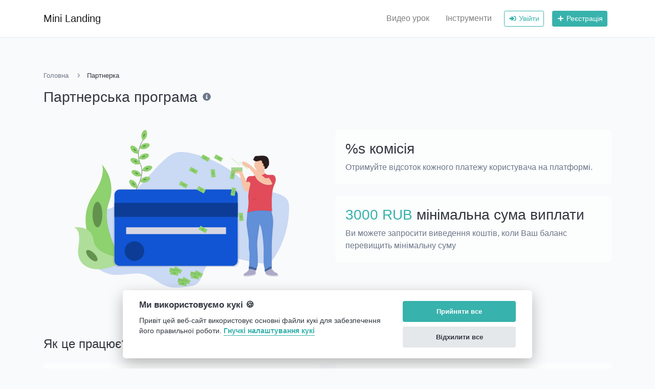

--- FILE ---
content_type: text/html; charset=UTF-8
request_url: https://minilanding.su/ua/affiliate
body_size: 6137
content:
<!DOCTYPE html>
<html lang="ua" dir="ltr">
    <head>
        <title>Партнерка - Mini Landing</title>
        <base href="https://minilanding.su/">
        <meta charset="UTF-8">
        <meta name="viewport" content="width=device-width, initial-scale=1, shrink-to-fit=no" />

                
        
        
        <link rel="alternate" href="https://minilanding.su/affiliate" hreflang="x-default" />
                                                        <link rel="alternate" href="https://minilanding.su/en/affiliate" hreflang="en" />
                                                                                            <link rel="alternate" href="https://minilanding.su/ua/affiliate" hreflang="ua" />
                                    
                    <link href="https://minilanding.su/uploads/main/121d0688b72f36a3805bd0b59d7780ad.svg" rel="shortcut icon" />
        
        <link href="https://minilanding.su/themes/altum/assets/css/bootstrap.min.css?v=2800" id="css_theme_style" rel="stylesheet" media="screen,print">
                    <link href="https://minilanding.su/themes/altum/assets/css/custom.css?v=2800" rel="stylesheet" media="screen,print">
        
        
                    <!-- Yandex.Metrika counter --> <script type="text/javascript" > (function(m,e,t,r,i,k,a){m[i]=m[i]||function(){(m[i].a=m[i].a||[]).push(arguments)}; m[i].l=1*new Date(); for (var j = 0; j < document.scripts.length; j++) {if (document.scripts[j].src === r) { return; }} k=e.createElement(t),a=e.getElementsByTagName(t)[0],k.async=1,k.src=r,a.parentNode.insertBefore(k,a)}) (window, document, "script", "https://mc.yandex.ru/metrika/tag.js", "ym"); ym(91355401, "init", { clickmap:true, trackLinks:true, accurateTrackBounce:true, webvisor:true }); </script> <noscript><div><img src="https://mc.yandex.ru/watch/91355401" style="position:absolute; left:-9999px;" alt="" /></div></noscript> <!-- /Yandex.Metrika counter -->        
                    <style>.video-block-opt {
  text-align: center;
  margin-bottom: 25px;
}

@media (max-width: 640px) {

  .video-block-opt {
      position: relative;
      padding-bottom: 56.25%;
      padding-top: 30px;
      height: 0;
      overflow: hidden;
  }
  .video-block-opt iframe {
      position: absolute;
      top: 0;
      left: 0;
      width: 100%;
      height: 100%;
}

}

.biolink-preview-iframe {
   overflow: hidden;
}

.biolink-preview-iframe {
    margin-right: -20px
}

.pricing-name {
    font-size: 25px;
}

.link-btn {
    padding: 1rem 1rem;
}</style>
            </head>

    <body class=" " data-theme-style="light">
                                        
        

    

                    
<nav id="navbar" class="navbar navbar-main navbar-expand-lg navbar-light mb-6">
    <div class="container">
        <a class="navbar-brand" href="https://minilanding.su/ua/" data-logo data-light-value="Mini Landing" data-light-class="" data-dark-value="Mini Landing" data-dark-class="">
                            Mini Landing                    </a>

        <button class="btn navbar-custom-toggler d-lg-none" type="button" data-toggle="collapse" data-target="#main_navbar" aria-controls="main_navbar" aria-expanded="false" aria-label="Переключити навігацію">
            <i class="fa fa-fw fa-bars"></i>
        </button>

        <div class="collapse navbar-collapse justify-content-end" id="main_navbar">
            <ul class="navbar-nav">

                                    <li class="nav-item"><a class="nav-link" href="https://minilanding.su/page/video" target="_self">Видео урок</a></li>
                
                
                                    <li class="nav-item"><a class="nav-link" href="https://minilanding.su/ua/tools">Інструменти</a></li>
                
                
                    <li class="nav-item d-flex align-items-center">
                        <a class="btn btn-sm btn-outline-primary" href="https://minilanding.su/ua/login"><i class="fa fa-fw fa-sm fa-sign-in-alt"></i> Увійти</a>
                    </li>

                                            <li class="nav-item d-flex align-items-center">
                            <a class="btn btn-sm btn-primary" href="https://minilanding.su/ua/register"><i class="fa fa-fw fa-sm fa-plus"></i> Реєстрація</a>
                        </li>
                    
                
            </ul>
        </div>
    </div>
</nav>
        
        
        <main class="altum-animate altum-animate-fill-none altum-animate-fade-in">
            
<div class="container">
    <nav aria-label="breadcrumb">
        <ol class="custom-breadcrumbs small">
            <li><a href="https://minilanding.su/ua/">Головна</a> <i class="fa fa-fw fa-angle-right"></i></li>
            <li class="active" aria-current="page">Партнерка</li>
        </ol>
    </nav>

    <div class="d-flex align-items-center">
        <h1 class="h3 m-0">Партнерська програма</h1>

        <div class="ml-2">
            <span data-toggle="tooltip" title="Найпростіший спосіб заробити на залученні людей на нашу платформу.">
                <i class="fa fa-fw fa-info-circle text-muted"></i>
            </span>
        </div>
    </div>

    <div class="row mt-5">
        <div class="col-12 col-lg mb-5 mb-lg-0">
            <div class="d-flex align-items-center justify-content-center">
                <img src="https://minilanding.su/themes/altum/assets/images/affiliate.svg" class="img-fluid col-10" />
            </div>
        </div>

        <div class="col">
            <div class="row">
                <div class="col-12 mb-4">
                    <div class="card bg-gray-50 border-0 h-100">
                        <div class="card-body d-flex flex-column">
                            <span class="h3">%s комісія</span>
                            <span class="text-muted">Отримуйте відсоток кожного платежу користувача на платформі.</span>
                        </div>
                    </div>
                </div>

                <div class="col-12 mb-4">
                    <div class="card bg-gray-50 border-0 h-100">
                        <div class="card-body d-flex flex-column">
                            <span class="h3"><span class="text-primary">3000 RUB</span> мінімальна сума виплати</span>
                            <span class="text-muted">Ви можете запросити виведення коштів, коли Ваш баланс перевищить мінімальну суму</span>
                        </div>
                    </div>
                </div>
            </div>
        </div>
    </div>

    <div class="mt-8">
        <h2 class="h4 mb-4">Як це працює?</h2>

        <div class="row justify-content-between">
            <div class="col-12 col-lg-6 mb-4">
                <div class="card bg-gray-50 border-0 h-100">
                    <div class="card-body d-flex">
                        <div>
                            <div class="card border-0 bg-gray-100 text-gray-800 mr-3">
                                <div class="p-3 d-flex align-items-center justify-content-between">
                                    <i class="fa fa-fw fa-user-plus fa-lg"></i>
                                </div>
                            </div>
                        </div>

                        <div class="d-flex flex-column">
                            <span class="h5">1. Реєструєтесь</span>
                            <small class="text-muted">Проходьте просту реєстрацію на нашому сервісі.</small>
                        </div>
                    </div>
                </div>
            </div>

            <div class="col-12 col-lg-6 mb-4">
                <div class="card bg-gray-50 border-0 h-100">
                    <div class="card-body d-flex">
                        <div>
                            <div class="card border-0 bg-gray-100 text-gray-800 mr-3">
                                <div class="p-3 d-flex align-items-center justify-content-between">
                                    <i class="fa fa-fw fa-link fa-lg"></i>
                                </div>
                            </div>
                        </div>

                        <div class="d-flex flex-column">
                            <span class="h5">2. Поділіться своїм посиланням</span>
                            <small class="text-muted">Почніть залучати користувачів за своїм реферальним посиланням.</small>
                        </div>
                    </div>
                </div>
            </div>

            <div class="col-12 col-lg-6 mb-4">
                <div class="card bg-gray-50 border-0 h-100">
                    <div class="card-body d-flex">
                        <div>
                            <div class="card border-0 bg-gray-100 text-gray-800 mr-3">
                                <div class="p-3 d-flex align-items-center justify-content-between">
                                    <i class="fa fa-fw fa-wallet fa-lg"></i>
                                </div>
                            </div>
                        </div>

                        <div class="d-flex flex-column">
                            <span class="h5">3. Почніть заробляти</span>
                            <small class="text-muted">Як тільки залучені вами користувачі почнуть платити, Ви отримаєте свою комісію.</small>
                        </div>
                    </div>
                </div>
            </div>

            <div class="col-12 col-lg-6 mb-4">
                <div class="card bg-gray-50 border-0 h-100">
                    <div class="card-body d-flex">
                        <div>
                            <div class="card border-0 bg-gray-100 text-gray-800 mr-3">
                                <div class="p-3 d-flex align-items-center justify-content-between">
                                    <i class="fa fa-fw fa-money-bill fa-lg"></i>
                                </div>
                            </div>
                        </div>

                        <div class="d-flex flex-column">
                            <span class="h5">4. Замовте виплату</span>
                            <small class="text-muted">Створіть запит на виплату, як тільки баланс перевищить мінімальну суму.</small>
                        </div>
                    </div>
                </div>
            </div>
        </div>

    </div>
</div>

    <div class="mt-8 bg-gray-100 py-6">
        <div class="container">
            <div class="d-flex flex-column flex-lg-row justify-content-around align-items-lg-center">
                <div>
                    <h2 class="text-gray-900">Почніть заробляти 💰</h2>
                    <p class="text-gray-800">Створіть обліковий запис і почніть заробляти.</p>
                </div>

                <div>
                    <a href="https://minilanding.su/ua/register" class="btn btn-primary index-button">Реєстрація</a>
                </div>
            </div>
        </div>
    </div>
        </main>

        
        <footer class="footer">
            
<div class="container d-print-none">
    <div class="d-flex flex-column flex-lg-row justify-content-between mb-3">
        <div class="mb-3 mb-lg-0">
            <a class="h5" href="https://minilanding.su/ua/" data-logo data-light-value="Mini Landing" data-light-class="mb-2" data-dark-value="Mini Landing" data-dark-class="mb-2">
                                    <span class="mb-2">Mini Landing</span>
                            </a>
            <div>Всі права захищені © 2026 Mini Landing</div>
        </div>

        <div class="d-flex flex-column flex-lg-row">
                            <div class="dropdown mb-2 ml-lg-3" data-toggle="tooltip" title="Вибрати мову">
                    <button type="button" class="btn btn-link text-decoration-none p-0" id="language_switch" data-toggle="dropdown" aria-haspopup="true" aria-expanded="false">
                        <i class="fa fa-fw fa-sm fa-language mr-1"></i> Українська                    </button>

                    <div class="dropdown-menu dropdown-menu-right" aria-labelledby="language_switch">
                                                    <a class="dropdown-item" href="https://minilanding.su/en/affiliate?&set_language=english">
                                                                    <i class="fa fa-fw fa-sm fa-circle-notch mr-2 text-muted"></i>
                                
                                english                            </a>
                                                    <a class="dropdown-item" href="https://minilanding.su/ru/affiliate?&set_language=Русский">
                                                                    <i class="fa fa-fw fa-sm fa-circle-notch mr-2 text-muted"></i>
                                
                                Русский                            </a>
                                                    <a class="dropdown-item" href="https://minilanding.su/ua/affiliate?&set_language=Українська">
                                                                    <i class="fa fa-fw fa-sm fa-check mr-2 text-success"></i>
                                
                                Українська                            </a>
                                            </div>
                </div>
            
                            <div class="mb-2 ml-lg-3">
                    <button type="button" id="switch_theme_style" class="btn btn-link text-decoration-none p-0" data-toggle="tooltip" title="Тема" data-title-theme-style-light="Тема" data-title-theme-style-dark="Тема">
                        <span data-theme-style="light" class=""><i class="fa fa-fw fa-sm fa-sun mr-1"></i> Світла</span>
                        <span data-theme-style="dark" class="d-none"><i class="fa fa-fw fa-sm fa-moon mr-1"></i> Темна</span>
                    </button>
                </div>

                                    </div>
    </div>

    <div class="row">
        <div class="col-12 col-lg mb-3">
            <ul class="list-style-none d-flex flex-column flex-lg-row flex-wrap m-0">
                
                                                            <li class="mb-2 mr-lg-3"><a href="https://minilanding.su/ua/affiliate">Партнерка</a></li>
                                    
                
                                    <li class="mb-2 mr-lg-3"><a href="#" data-cc="c-settings">Кукі</a></li>
                
                                                            <li class="mb-2 mr-lg-3"><a href="https://minilanding.su/page/privacy" target="_self">Политика Конфиденциальности</a></li>
                                            <li class="mb-2 mr-lg-3"><a href="https://minilanding.su/page/agreement" target="_self">Лицензионное соглашение</a></li>
                                            <li class="mb-2 mr-lg-3"><a href="https://vk.com/write-217271252" target="_blank">Служба поддержки</a></li>
                                            <li class="mb-2 mr-lg-3"><a href="https://minilanding.su/page/contacts" target="_self">Контакты</a></li>
                                                </ul>
        </div>


        <div class="col-12 col-lg-auto">
            <div class="d-flex flex-wrap">
                                                            <a href="https://youtube.com/@cleverapp" class="mr-2 mr-lg-0 ml-lg-2 mb-2" target="_blank" data-toggle="tooltip" title="YouTube"><i class="fab fa-youtube fa-fw fa-lg"></i></a>
                                                                                <a href="https://vk.com/cleverapp_tech" class="mr-2 mr-lg-0 ml-lg-2 mb-2" target="_blank" data-toggle="tooltip" title="Вконтакте"><i class="fab fa-vk fa-fw fa-lg"></i></a>
                                                                                                                                                                                                                                                                                                        <a href="mailto:info@minilanding.su" class="mr-2 mr-lg-0 ml-lg-2 mb-2" target="_blank" data-toggle="tooltip" title="Email"><i class="fa fa-envelope fa-fw fa-lg"></i></a>
                                                </div>
        </div>
    </div>
</div>
        </footer>

        
        
<input type="hidden" name="global_site_url" value="https://minilanding.su/" />
<input type="hidden" name="global_url" value="https://minilanding.su/ua/" />
<input type="hidden" name="global_token" value="448ac3a4c2f1dab517fa5d0380c4cf69" />
<input type="hidden" name="global_number_decimal_point" value="." />
<input type="hidden" name="global_number_thousands_separator" value="," />

<script>
    /* Some global variables */
    window.altum = {};
    let global_token = document.querySelector('input[name="global_token"]').value;
    let site_url = document.querySelector('input[name="global_site_url"]').value;
    let url = document.querySelector('input[name="global_url"]').value;
    let decimal_point = document.querySelector('[name="global_number_decimal_point"]').value;
    let thousands_separator = document.querySelector('[name="global_number_thousands_separator"]').value;
</script>

                    <script src="https://minilanding.su/themes/altum/assets/js/libraries/jquery.min.js?v=2800"></script>
                    <script src="https://minilanding.su/themes/altum/assets/js/libraries/popper.min.js?v=2800"></script>
                    <script src="https://minilanding.su/themes/altum/assets/js/libraries/bootstrap.min.js?v=2800"></script>
                    <script src="https://minilanding.su/themes/altum/assets/js/custom.js?v=2800"></script>
                    <script src="https://minilanding.su/themes/altum/assets/js/libraries/fontawesome-all.min.js?v=2800"></script>
        
        <script>
    document.querySelector('#switch_theme_style').addEventListener('click', event => {
        let theme_style = document.querySelector('body[data-theme-style]').getAttribute('data-theme-style');
        let new_theme_style = theme_style == 'light' ? 'dark' : 'light';

        /* Set a cookie with the new theme style */
        set_cookie('theme_style', new_theme_style, 30, "\/");

        /* Change the css and button on the page */
        let css = document.querySelector(`#css_theme_style`);

        document.querySelector(`body[data-theme-style]`).setAttribute('data-theme-style', new_theme_style);

        switch(new_theme_style) {
            case 'dark':
                css.setAttribute('href', "https:\/\/minilanding.su\/themes\/altum\/assets\/css\/bootstrap-dark.min.css?v=2800");
                document.body.classList.add('c_darkmode');
                break;

            case 'light':
                css.setAttribute('href', "https:\/\/minilanding.su\/themes\/altum\/assets\/css\/bootstrap.min.css?v=2800");
                document.body.classList.remove('c_darkmode');
                break;
        }

        /* Refresh the logo/title */
        document.querySelectorAll('[data-logo]').forEach(element => {
            let new_brand_value = element.getAttribute(`data-${new_theme_style}-value`);
            let new_brand_class = element.getAttribute(`data-${new_theme_style}-class`);
            let current_logo_element_type = element.firstElementChild.nodeName.toLowerCase();
            let new_brand_html = (new_brand_value.includes('http://') || new_brand_value.includes('https://')) ? `<img src="${new_brand_value}" class="${new_brand_class}" alt="Логотип" />` : `<${current_logo_element_type} class="${new_brand_class}">${new_brand_value}</${current_logo_element_type}>`;
            element.innerHTML = new_brand_html;
        });


        document.querySelector(`#switch_theme_style`).setAttribute('data-original-title', document.querySelector(`#switch_theme_style`).getAttribute(`data-title-theme-style-${theme_style}`));
        document.querySelector(`#switch_theme_style [data-theme-style="${new_theme_style}"]`).classList.remove('d-none');
        document.querySelector(`#switch_theme_style [data-theme-style="${theme_style}"]`).classList.add('d-none');
        $(`#switch_theme_style`).tooltip('hide').tooltip('show');

        event.preventDefault();
    });
</script>
    <script src="https://minilanding.su/themes/altum/assets/js/libraries/cookieconsent.js?v=2800"></script>
    <link href="https://minilanding.su/themes/altum/assets/css/libraries/cookieconsent.css?v=2800" rel="stylesheet" media="screen">

    <script>
        let language_code = document.documentElement.getAttribute('lang');
        let languages = {};
        languages[language_code] = {
            consent_modal: {
                title: "\u041c\u0438 \u0432\u0438\u043a\u043e\u0440\u0438\u0441\u0442\u043e\u0432\u0443\u0454\u043c\u043e \u043a\u0443\u043a\u0456 \ud83c\udf6a",
                description: "\u041f\u0440\u0438\u0432\u0456\u0442 \u0446\u0435\u0439 \u0432\u0435\u0431-\u0441\u0430\u0439\u0442 \u0432\u0438\u043a\u043e\u0440\u0438\u0441\u0442\u043e\u0432\u0443\u0454 \u043e\u0441\u043d\u043e\u0432\u043d\u0456 \u0444\u0430\u0439\u043b\u0438 \u043a\u0443\u043a\u0456 \u0434\u043b\u044f \u0437\u0430\u0431\u0435\u0437\u043f\u0435\u0447\u0435\u043d\u043d\u044f \u0439\u043e\u0433\u043e \u043f\u0440\u0430\u0432\u0438\u043b\u044c\u043d\u043e\u0457 \u0440\u043e\u0431\u043e\u0442\u0438. <button type=\"button\" data-cc=\"c-settings\" class=\"cc-link\">\u0413\u043d\u0443\u0447\u043a\u0456 \u043d\u0430\u043b\u0430\u0448\u0442\u0443\u0432\u0430\u043d\u043d\u044f \u043a\u0443\u043a\u0456<\/button>",
                primary_btn: {
                    text: "\u041f\u0440\u0438\u0439\u043d\u044f\u0442\u0438 \u0432\u0441\u0435",
                    role: 'accept_all'
                },
                secondary_btn: {
                    text: "\u0412\u0456\u0434\u0445\u0438\u043b\u0438\u0442\u0438 \u0432\u0441\u0435",
                    role: 'accept_necessary'
                }
            },
            settings_modal: {
                title: "\u041d\u0430\u043b\u0430\u0448\u0442\u0443\u0432\u0430\u043d\u043d\u044f \u0444\u0430\u0439\u043b\u0456\u0432 \u043a\u0443\u043a\u0456",
                save_settings_btn: "\u0417\u0431\u0435\u0440\u0435\u0433\u0442\u0438 \u043d\u0430\u043b\u0430\u0448\u0442\u0443\u0432\u0430\u043d\u043d\u044f",
                accept_all_btn: "\u041f\u0440\u0438\u0439\u043d\u044f\u0442\u0438 \u0432\u0441\u0435",
                reject_all_btn: "\u0412\u0456\u0434\u0445\u0438\u043b\u0438\u0442\u0438 \u0432\u0441\u0435",
                close_btn_label: "\u0417\u0430\u043a\u0440\u0438\u0432\u0430\u0442\u0438",
                blocks: [
                    {
                        title: "\u0412\u0438\u043a\u043e\u0440\u0438\u0441\u0442\u0430\u043d\u043d\u044f \u043a\u0443\u043a\u0456 \ud83d\udce2",
                        description: "\u041c\u0438 \u0432\u0438\u043a\u043e\u0440\u0438\u0441\u0442\u043e\u0432\u0443\u0454\u043c\u043e \u0444\u0430\u0439\u043b\u0438 \u043a\u0443\u043a\u0456 \u0434\u043b\u044f \u0437\u0430\u0431\u0435\u0437\u043f\u0435\u0447\u0435\u043d\u043d\u044f \u043e\u0441\u043d\u043e\u0432\u043d\u0438\u0445 \u0444\u0443\u043d\u043a\u0446\u0456\u0439 \u0432\u0435\u0431-\u0441\u0430\u0439\u0442\u0443 \u0442\u0430 \u043f\u043e\u043a\u0440\u0430\u0449\u0435\u043d\u043d\u044f \u0432\u0430\u0448\u043e\u0433\u043e \u043e\u043d\u043b\u0430\u0439\u043d-\u0434\u043e\u0441\u0432\u0456\u0434\u0443. \u0412\u0438 \u043c\u043e\u0436\u0435\u0442\u0435 \u0432\u0438\u0431\u0440\u0430\u0442\u0438 \u044f\u043a\u0456 \u043a\u0443\u043a\u0456 \u043d\u0430\u0434\u0430\u0432\u0430\u0442\u0438 \u0443 \u0431\u0443\u0434\u044c-\u044f\u043a\u0438\u0439 \u0447\u0430\u0441. \u0429\u043e\u0431 \u043e\u0442\u0440\u0438\u043c\u0430\u0442\u0438 \u0434\u043e\u0434\u0430\u0442\u043a\u043e\u0432\u0456 \u0432\u0456\u0434\u043e\u043c\u043e\u0441\u0442\u0456 \u043f\u0440\u043e \u0444\u0430\u0439\u043b\u0438 \u043a\u0443\u043a\u0456 \u0442\u0430 \u0456\u043d\u0448\u0456 \u043a\u043e\u043d\u0444\u0456\u0434\u0435\u043d\u0446\u0456\u0439\u043d\u0456 \u0434\u0430\u043d\u0456, \u0434\u0438\u0432. <a href='https:\/\/minilanding.su\/page\/privacy' class='cc-link'>\u043f\u043e\u043b\u0456\u0442\u0438\u0446\u0456 \u043a\u043e\u043d\u0444\u0456\u0434\u0435\u043d\u0446\u0456\u0439\u043d\u043e\u0441\u0442\u0456<\/a>."                    },

                                        {
                        title: "\u0421\u0442\u0440\u043e\u0433\u043e \u043d\u0435\u043e\u0431\u0445\u0456\u0434\u043d\u0456 \u0444\u0430\u0439\u043b\u0438 \u043a\u0443\u043a\u0456",
                        description: "\u0426\u0456 \u0444\u0430\u0439\u043b\u0438 cookie \u043d\u0435\u043e\u0431\u0445\u0456\u0434\u043d\u0456 \u0434\u043b\u044f \u043f\u0440\u0430\u0432\u0438\u043b\u044c\u043d\u043e\u0433\u043e \u0444\u0443\u043d\u043a\u0446\u0456\u043e\u043d\u0443\u0432\u0430\u043d\u043d\u044f \u043c\u043e\u0433\u043e \u0432\u0435\u0431-\u0441\u0430\u0439\u0442\u0443. \u0411\u0435\u0437 \u0446\u0438\u0445 \u0444\u0430\u0439\u043b\u0456\u0432 cookie \u0432\u0435\u0431-\u0441\u0430\u0439\u0442 \u043d\u0435 \u043f\u0440\u0430\u0446\u044e\u0432\u0430\u0432 \u0431\u0438 \u043d\u0430\u043b\u0435\u0436\u043d\u0438\u043c \u0447\u0438\u043d\u043e\u043c.",
                        toggle: {
                            value: 'necessary',
                            enabled: true,
                            readonly: true
                        }
                    },
                    
                                        {
                        title: "\u0424\u0430\u0439\u043b\u0438 \u043a\u0443\u043a\u0456 \u043f\u0440\u043e\u0434\u0443\u043a\u0442\u0438\u0432\u043d\u043e\u0441\u0442\u0456 \u0442\u0430 \u0430\u043d\u0430\u043b\u0456\u0442\u0438\u043a\u0438",
                        description: "\u0426\u0456 \u0444\u0430\u0439\u043b\u0438 cookie \u0434\u043e\u0437\u0432\u043e\u043b\u044f\u044e\u0442\u044c \u0432\u0435\u0431-\u0441\u0430\u0439\u0442\u0443 \u0437\u0430\u043f\u0430\u043c\u044f\u0442\u043e\u0432\u0443\u0432\u0430\u0442\u0438 \u0432\u0438\u0431\u0456\u0440, \u044f\u043a\u0438\u0439 \u0432\u0438 \u0440\u043e\u0431\u0438\u043b\u0438 \u0432 \u043c\u0438\u043d\u0443\u043b\u043e\u043c\u0443.",
                        toggle: {
                            value: 'analytics',
                            enabled: false,
                            readonly: false
                        }
                    },
                    
                                        {
                        title: "\u0420\u0435\u043a\u043b\u0430\u043c\u043d\u0456 \u0442\u0430 \u0446\u0456\u043b\u044c\u043e\u0432\u0456 \u0444\u0430\u0439\u043b\u0438 \u043a\u0443\u043a\u0456",
                        description: "\u0426\u0456 \u0444\u0430\u0439\u043b\u0438 \u043a\u0443\u043a\u0456 \u0437\u0431\u0438\u0440\u0430\u044e\u0442\u044c \u0456\u043d\u0444\u043e\u0440\u043c\u0430\u0446\u0456\u044e \u043f\u0440\u043e \u0442\u0435, \u044f\u043a \u0432\u0438 \u0432\u0438\u043a\u043e\u0440\u0438\u0441\u0442\u043e\u0432\u0443\u0454\u0442\u0435 \u0432\u0435\u0431-\u0441\u0430\u0439\u0442, \u044f\u043a\u0456 \u0441\u0442\u043e\u0440\u0456\u043d\u043a\u0438 \u0432\u0438 \u0432\u0456\u0434\u0432\u0456\u0434\u0443\u0432\u0430\u043b\u0438 \u0442\u0430 \u0437\u0430 \u044f\u043a\u0438\u043c\u0438 \u043f\u043e\u0441\u0438\u043b\u0430\u043d\u043d\u044f\u043c\u0438 \u043d\u0430\u0442\u0438\u0441\u043a\u0430\u043b\u0438. \u0412\u0441\u0456 \u0434\u0430\u043d\u0456 \u0437\u043d\u0435\u043e\u0441\u043e\u0431\u043b\u0435\u043d\u0456 \u0442\u0430 \u043d\u0435 \u043c\u043e\u0436\u0443\u0442\u044c \u0431\u0443\u0442\u0438 \u0432\u0438\u043a\u043e\u0440\u0438\u0441\u0442\u0430\u043d\u0456 \u0434\u043b\u044f \u0432\u0430\u0448\u043e\u0457 \u0456\u0434\u0435\u043d\u0442\u0438\u0444\u0456\u043a\u0430\u0446\u0456\u0457.",
                        toggle: {
                            value: 'targeting',
                            enabled: false,
                            readonly: false
                        }
                    }
                                    ]
            }
        };

        window.addEventListener('load', () => {
            let cc = initCookieConsent();

            cc.run({
                current_lang: language_code,
                autoclear_cookies: true,
                page_scripts: true,
                gui_options: {
                    consent_modal: {
                        layout: "cloud",
                        position: "bottom center",
                        transition: 'slide',
                        swap_buttons: false
                    },
                    settings_modal: {
                        layout: 'box',
                        transition: 'slide'
                    }
                },
                languages: languages,

                            });
        });
    </script>
        </body>
</html>


--- FILE ---
content_type: text/css
request_url: https://minilanding.su/themes/altum/assets/css/custom.css?v=2800
body_size: 3618
content:
html {
	scroll-behavior: smooth;
}

b, strong {
	font-weight: 500;
}
/* Cancel the bg white for dark mode */
body[data-theme-style="dark"].bg-white {
	background: var(--body-bg) !important;
}

.modal-header {
	padding: 1rem;
	border-bottom: 0;
}

.modal-subheader {
	padding: 0 1rem;
	border-bottom: 0;
	margin: 0;
}

.modal-content {
	padding: 1rem;
	border: none;
	box-shadow: none;
	-webkit-box-shadow: none;
}

/* Forms */
.input-group-text {
	font-size: 0.9rem;
}

/* Footer */
.footer {
	margin: 4rem 0 0 0;
	padding-top: 3rem;
	padding-bottom: 3rem;
	background: var(--white);
	border-top: 2px solid var(--gray-200);
}

.footer {
	color: var(--gray);
}

.footer a:not(.dropdown-item), .footer a:hover:not(.dropdown-item) {
	color: var(--gray);
}

.footer a.icon {
	color: var(--gray);
}

.footer button, .footer button:hover {
	color: var(--gray) !important;
}

.footer-logo {
	max-height: 2.5rem;
	height: 2.5rem;
}

/* Filters */
.filters-dropdown {
	width: 18rem;
	max-height: 30rem;
	overflow-y: auto;
}

/* Custom breadcrumbs */
.custom-breadcrumbs {
	list-style: none;
	padding: 0;
	display: flex;
	flex-wrap: wrap;
}

.custom-breadcrumbs > li {
	margin-right: .5rem;
}

.custom-breadcrumbs > li > a {
	color: var(--gray);
}

.custom-breadcrumbs > li > svg {
	color: var(--gray-400);
	margin-left: .5rem;
}

.custom-breadcrumbs > li.active {
}

/* Helper classes */
.list-style-none {
	list-style: none;
	padding: 0;
}

.clickable {
	cursor: pointer;
}

.no-underline, .no-underline:hover{
	text-decoration: none;
}

.icon-favicon {
	width: 1rem;
	height: 1rem;
}

/* Index navbar */
.navbar-index {
	min-height: 0 !important;
	background: hsla(0, 0%, 100%, 0.25);
}

[data-theme-style="dark"] .navbar-index {
	background: hsla(0, 0%, 0%, 0.25);
}

.navbar-index .navbar-nav > li {
	padding: .5rem 0 !important;
}

@media (min-width: 992px) {
	.navbar-index .navbar-nav > li {
		padding: .5rem !important;
	}
}

/* Navbar custom menu */
.dropdown-item svg {
	color: var(--gray-600);
}

.dropdown-item:active svg {
	color: var(--white);
}

.navbar-main {
	min-height: 0 !important;
	background: var(--white);
	border-bottom: 2px solid var(--gray-200);
}

.navbar-main .navbar-nav > li {
	padding: .5rem 0 !important;
}

@media (min-width: 992px) {
	.navbar-main .navbar-nav > li {
		padding: .5rem !important;
	}
}

.navbar-logo {
	max-height: 2.5rem;
	height: 2.5rem;
}

.navbar-avatar {
	width: 20px;
	height: 20px;
	border-radius: 50%;
}

.navbar-custom-toggler {
	padding: 0.5rem .8rem;
	font-size: 1.25rem;
	line-height: 1;
	background-color: transparent;
	border-radius: .25rem;

	color: var(--gray-700);
	border-color: var(--gray-300);
}

.navbar-dark .navbar-nav .nav-link {
	color: rgba(255,255,255,.85);
}

.chart-container {
	position: relative;
	margin: auto;
	height: 250px;
	width: 100%;
}

/* Dropdown */
.dropdown-toggle-simple::after {
	display:none;
}

/* Index */
.index-container {
	width: 100%;
	padding: 0 0 4rem 0;
	background: linear-gradient(125.95deg, #C700BF 10.95%, #7DA900 100%), linear-gradient(341.1deg, #00C2FF 7.52%, #4E00B1 77.98%), linear-gradient(222.34deg, #A90000 12.99%, #00FFE0 87.21%), linear-gradient(130.22deg, #8FA600 18.02%, #5A31FF 100%);
	background-blend-mode: screen, color-dodge, color-dodge, normal;
}

[data-theme-style="dark"] .index-container {
	background: linear-gradient(130deg, #ad90c1 0%, rgb(3, 0, 84) 100%), linear-gradient(130deg, #09007b 0%, rgba(15, 0, 66, 0) 30%), linear-gradient(129.96deg, rgb(255, 47, 47) 10.43%, rgb(0, 4, 96) 92.78%), radial-gradient(100% 246.94% at 100% 0%, rgb(255, 255, 255) 0%, rgba(37, 0, 66, 0.8) 100%), linear-gradient(121.18deg, rgb(20, 0, 255) 0.45%, rgb(27, 0, 62) 100%), linear-gradient(154.03deg, rgb(206, 0, 0) 0%, rgb(255, 0, 61) 74.04%), linear-gradient(341.1deg, rgb(178, 91, 186) 7.52%, rgb(16, 0, 119) 77.98%), linear-gradient(222.34deg, rgb(169, 0, 0) 12.99%, rgb(0, 255, 224) 87.21%), linear-gradient(150.76deg, rgb(183, 213, 0) 15.35%, rgb(34, 0, 170) 89.57%);
	background-blend-mode: overlay, normal, overlay, color-burn, screen, overlay, difference, difference, normal;
}

@media (min-width: 768px) {
}

@media (min-width: 992px) {
	.index-container {
		padding: 0 0 6rem 0;
	}
}

.index-image {
	width: 100%;
	height: auto;
	position: absolute;
	top: -5rem;
}

@media (min-width: 1375px) {
	.index-image {
		width: 115%;
		top: -6.5rem;
	}
}

.index-header {
	font-size: 4rem;
	font-weight: bold;
	color: var(--black);
}

.index-subheader {
	font-size: 1.35rem;
	color: var(--gray-700);
}

.index-button {
	padding: .8rem 1.6rem;
	font-size: 1rem;
	font-weight: 600;
	text-transform: uppercase;
	transition: all .3s ease-in-out;
}

.index-card-image {
	max-width: 100%;
	height: auto;
	object-fit: cover;
}

.user-avatar {
	border-radius: 50%;
	max-width: 80px;
	max-height: 80px;
}

/* Link Settings page */
.link-background-type-preset {
	width: 100%;
	height: 4rem;
	border-radius: .25rem;
	opacity: .75;
	transition: .3s opacity;
}

.link-background-type-preset:hover {
	cursor: pointer;
}

input[type="radio"]:checked ~ .link-background-type-preset {
	opacity: 1;
}

.link-background-type-image {
	border-radius: .25rem;
	margin-bottom: .5rem;
}

/* Biolink theme */
.link-biolink-theme {
	opacity: .75;
	transition: .3s opacity, .3s border-color;
}

.link-biolink-theme:hover {
	cursor: pointer;
	border-color: var(--primary);
}

input[type="radio"]:checked ~ .link-biolink-theme {
	opacity: 1;
	border-color: var(--primary);
}

/* Biolink preview iframe */
.biolink-preview-container {

}

.biolink-preview {
	position: relative;
	margin: 0 auto;
	height: auto;
	width: auto;
	display: inline-block;
	text-align: left;
	border-radius: 4rem;
	padding: .7rem;
	background: linear-gradient(45deg,#444,#111);
	box-shadow: 0 0px 30px rgba(0,0,0,0.20);
	border: .3rem solid #444546;
}

.biolink-preview-iframe-container {
	overflow: hidden;
	width: 300px;
	height: 625px;
	border-radius: 3rem;
	position: relative;
}

@media (min-width: 768px) {
	.biolink-preview-iframe-container {
		width: 375px;
		height: 800px;
	}
}

.biolink-preview-iframe {
	width: 100%;
	height: 100%;
	border: 0;
	margin: 0;
	padding: 0;
}

/* Others */
.container-disabled {
	pointer-events: none;
	opacity: .5;
}

.container-disabled-simple {
	pointer-events: none;
}

/* Custom dropdown */
.dropdown .dropdown-menu {
	border: 2px solid var(--gray-200);
	box-shadow: none;
}

.dropdown-divider {
	border-top: 2px solid var(--gray-200);
}

/* Animate dropdown menu */
.dropdown .dropdown-menu {
	animation-name: opacityIn;
	animation-duration: 0.3s;
}
@keyframes opacityIn {
	from {
		opacity: .3;
	}
	to {
		opacity: 1;
	}
}

/* Custom row */
.custom-row {
	border-radius: .25rem;
	padding: .75rem;
	position: relative;
	border: 2px solid var(--gray-200);
	background: var(--white);
}

@media (min-width: 992px) {
	.custom-row {
		padding: 1.5rem;
	}
}

.custom-row-inactive {
	background: var(--gray-200);
}

.custom-row-side-controller {
	right: 100%;
	top: 25%;
	font-size: 1.2em;
	padding: .2em .2em;
}

[dir="rtl"] .custom-row-side-controller {
	right: initial;
	left: 100%;
}

@media (min-width: 992px) {
	.custom-row-side-controller {
		position: absolute;
		padding: .4em .8em;
	}
}

.custom-row-side-controller-grab {
	cursor: grab;
}


/* Tables */
.table-custom-container {
	border-radius: .25rem;
	border: 2px solid var(--gray-200);
}

.table-custom {
	margin-bottom: 0;
}

.table-custom thead th {
	border-top: 0;
	border-bottom: 0;
	background: var(--gray-100);
	color: var(--gray-900)
}

.table-custom th {
	padding: 1.25rem 1rem;
}

.table-custom td {
	padding: 1.75rem 1rem;
	background: var(--white);
	vertical-align: middle;
}

.table-custom tbody tr {
	transition: all .3s ease-in-out;
}

.table-custom tbody tr:hover td {
	background: var(--gray-100);
}

/* Helpers */
.appearance-none {
	appearance: none;
	-moz-appearance: none;
	-webkit-appearance: none;
}
.select-custom-altum {
	background: url("data:image/svg+xml,%3csvg xmlns='http://www.w3.org/2000/svg' viewBox='0 0 4 5'%3e%3cpath fill='%232D3748' d='M2 0L0 2h4zm0 5L0 3h4z'/%3e%3c/svg%3e") no-repeat right .75rem center/8px 10px;
	padding: .375rem 1.75rem .375rem .75rem;
	background-color: var(--gray-200);
}

[data-theme-style="dark"] .select-custom-altum {
	background-color: var(--gray-100);
}

/* Pricing */
.pricing-plan {
	border: 2px solid var(--gray-200);
	height: 100%;
	display: flex;
	flex-direction: column;
}

.pricing-header {
	display: flex;
	flex-direction: column;
	align-items: center;
	padding: 2.2rem 2.2rem 0 2.2rem;
	background: var(--white);
	border-bottom: 2px solid var(--gray-200);
}

[data-theme-style="dark"] .pricing-header {
	border-color: var(--gray-100);
}

.pricing-name {
	background: var(--primary-200);
	padding: .15rem 1.25rem;
	color: var(--primary-600);
	font-size: .85rem;
	font-weight: 600;
	text-transform: uppercase;
	border-radius: .25rem;
}

.pricing-price {
	margin: 1rem 0;
}

.pricing-price-amount {
	font-size: 3.3rem;
	font-weight: bold;
}

.pricing-price-currency {
	font-size: .9rem;
	color: var(--gray);
}

.pricing-details {
	text-align: center;
	font-size: .85rem;
	color: var(--primary-800);
	margin-bottom: 1.5rem;
}

.pricing-body {
	padding: 0 2.2rem 2.2rem 2.2rem;
	background: var(--white);
	height: 100%;
}

.pricing-features {
	margin: 3rem 0;
	list-style: none;
	padding: 0;
}

.pricing-features li {
	display: flex;
	justify-content: space-between;
	align-items: center;
	margin: 1rem 0;
}

/* Custom Radio Boxes */
.custom-radio-box {
	cursor: pointer;
}

.custom-radio-box .custom-radio-box-main-text {
	font-size: 1.15rem;
	font-weight: bold;
}

.custom-radio-box .custom-radio-box-main-icon {
	font-size: 1.25rem;
}

.custom-radio-box input[type="radio"] + div {
	transition: all .3s ease-in-out;
	border: 2px solid var(--gray-200);
	background: var(--white);
}

.custom-radio-box input[type="radio"]:checked + div {
	border: 2px solid var(--primary);
}

.custom-radio-box input[type="radio"]:hover + div {
	border: 2px solid var(--primary);
}

/* QR Codes */
.qr-code {
	width: 100rem;
}

.qr-code-loading {
	animation: opacity-loading 3s infinite ease-in-out;
}

@keyframes opacity-loading {
	0% { opacity: 1; }
	50% { opacity: 0.5; }
	100% { opacity: 1; }
}

.qr-code-avatar {
	width: 65px;
	height: 65px;
	border-radius: .25rem;
	padding: .25rem;
	border: 2px solid var(--gray-200);
}

/* Round circles */
.round-circle-md {
	width: 2.5rem;
	height: 2.5rem;
	display: flex;
	justify-content: center;
	align-items: center;
	border-radius: 50%;
}

.round-circle-lg {
	width: 4.5rem;
	height: 4.5rem;
	display: flex;
	justify-content: center;
	align-items: center;
	border-radius: 50%;
}

/* Badge colors */
.badge-primary {
	color: hsl(211, 100%, 35%);
	background-color: hsl(211, 100%, 85%);
}

[data-theme-style="dark"] .badge-primary {
	background-color: hsl(211, 100%, 35%);
	color: hsl(211, 100%, 85%);
}

.badge-secondary {
	color: hsl(208, 7%, 35%);
	background-color: hsl(208, 7%, 85%);
}

[data-theme-style="dark"] .badge-secondary {
	background-color: hsl(208, 7%, 35%);
	color: hsl(208, 7%, 85%);
}

.badge-success {
	color: hsla(134, 50%, 30%, 1);
	background-color: hsla(134, 50%, 85%, 1);
}

[data-theme-style="dark"] .badge-success {
	background-color: hsla(134, 50%, 30%, 1);
	color: hsla(134, 50%, 85%, 1);
}

.badge-danger {
	color: hsla(354, 70%, 35%, 1);
	background-color: hsla(354, 70%, 85%, 1);
}

[data-theme-style="dark"] .badge-danger {
	background-color: hsla(354, 70%, 35%, 1);
	color: hsla(354, 70%, 85%, 1);
}

.badge-warning {
	background-color: hsla(45, 100%, 85%, 1);
	color: hsla(40, 80%, 30%, 1);
}

[data-theme-style="dark"] .badge-warning {
	background-color: hsla(50, 10%, 20%, 1);
	color: hsla(45, 100%, 85%, 1);
}

.badge-info {
	color: hsla(188, 60%, 30%, 1);
	background-color: hsla(188, 78%, 85%, 1);
}

[data-theme-style="dark"] .badge-info {
	background-color: hsla(188, 60%, 30%, 1);
	color: hsla(188, 78%, 85%, 1);
}

.badge-light {
	color: hsla(210, 15%, 35%, 1);
	background-color: hsl(210, 17%, 95%);
}

[data-theme-style="dark"] .badge-light {
	background-color: hsla(210, 15%, 35%, 1);
	color: hsl(210, 17%, 95%);
}

.badge-dark {
	color: hsla(210, 10%, 90%, 1);
	background-color: hsla(210, 10%, 20%, 1);
}

[data-theme-style="dark"] .badge-dark {
	background-color: hsla(210, 10%, 90%, 1);
	color: hsla(210, 10%, 20%, 1);
}

/* Invoice css */
.invoice-table th {
	border-top: 0 !important;
}

@media print {
	.invoice-logo {
		filter: grayscale(100%);
	}
}

/* Base animation */
.altum-animate {
	-webkit-animation-duration:1s;
	animation-duration:1s;
}

.altum-animate-fill-both {
	-webkit-animation-fill-mode:both;
	animation-fill-mode:both;
}

.altum-animate-fill-none {
	-webkit-animation-fill-mode:none;
	animation-fill-mode:none;
}

@-webkit-keyframes fadeIn{
	0% {
		opacity:0
	}
	to {
		opacity:1
	}
}
@keyframes fadeIn{
	0% {
		opacity:0
	}
	to {
		opacity:1
	}
}
.altum-animate-fade-in {
	-webkit-animation-name:fadeIn;
	animation-name:fadeIn
}


/* App sub menu */
.account-header-navbar {
	width: 100%;
	display: flex;
	flex-direction: column;
	padding-left: 0;
	list-style: none;
	margin: 0 0 1.5rem 0;
	flex-wrap: wrap;
	justify-content: space-between;
	gap: 0 .25rem;
}

@media (min-width: 992px) {
	.account-header-navbar {
		flex-direction: row;
	}
}

.account-header-navbar .nav-item {
	margin-bottom: .5rem;
	min-width: fit-content;
}

.account-header-navbar .nav-link {
	padding: .5rem 1.5rem;
	color: var(--gray);
	border-radius: .25rem;
	border: 2px solid var(--gray-200);
	font-size: .9rem;
	background: var(--white);
}

.account-header-navbar .nav-link:hover {
	color: var(--gray);
	border: 2px solid var(--gray);
}

.account-header-navbar .nav-link.active {
	color: var(--primary);
	border: 2px solid var(--primary);
}

/* Blog */
.blog-post-image {
	max-height: 25rem;
	object-fit: cover;
}

/* File input */
.altum-file-input {
	padding: 1rem;
	background: var(--gray-100);
	border: 2px solid var(--gray-200);
	border-radius: 0.25rem;
	cursor: pointer;
	font-size: .9rem;
}

.altum-file-input:hover {
	border-color: var(--gray-300);
}

.altum-file-input::file-selector-button {
	border: 0;
	padding: .4rem .75rem;
	border-radius: .25rem;
	background-color: var(--white);
	cursor: pointer;
	font-size: .9rem;
	margin-right: 1rem;
}

.w-fit-content {
	width: fit-content;
}

.sticky {
	position: sticky !important;
	top: 1rem;
	height: min-content;
}

/* Icons on links animations */
a svg {
	transition: transform .15s;
}

a:hover svg {
	transform: scale(1.1);
}

a:active svg {
	transform: scale(.9);
}


--- FILE ---
content_type: image/svg+xml
request_url: https://minilanding.su/themes/altum/assets/images/affiliate.svg
body_size: 6491
content:
<svg id="158d9566-b2be-4f0f-bcdd-c9ed3d10c246" data-name="Layer 1" xmlns="http://www.w3.org/2000/svg" xmlns:xlink="http://www.w3.org/1999/xlink" width="974" height="714.52" viewBox="0 0 974 714.52"><defs><linearGradient id="0716a939-3e70-42e2-b2a4-62d4623bb7b7" x1="574.72" y1="713.31" x2="574.72" y2="358.2" gradientUnits="userSpaceOnUse"><stop offset="0" stop-color="gray" stop-opacity="0.25"/><stop offset="0.54" stop-color="gray" stop-opacity="0.12"/><stop offset="1" stop-color="gray" stop-opacity="0.1"/></linearGradient><linearGradient id="246fdb29-47ea-4475-84d7-0cdffd1436cc" x1="2975.38" y1="757.78" x2="2975.38" y2="205.6" gradientTransform="matrix(-1, 0, 0, 1, 3906, 0)" xlink:href="#0716a939-3e70-42e2-b2a4-62d4623bb7b7"/></defs><title>make_it_rain</title><path d="M241.9,454.74c-12.81,3.87-24.8,13.24-28,26.24-3.66,14.94,4.78,30,6,45.34,3.94,50.26-67.56,85.72-57.36,135.09,4.05,19.63,20.42,34.07,36.55,46,25.84,19.05,54.51,35.88,86.26,40.63,48.19,7.22,98.54-14,145.38-.59,37.78,10.82,66.69,42.53,104.21,54.23,28.56,8.91,59.33,5.4,89,1.79,16-1.94,32.76-4.18,45.67-13.78,24-17.87,25.51-53.16,41.58-78.45,24.82-39,79.24-46.66,124.87-39.08S926,698.4,972.23,696.88c9.88-.33,20-1.67,28.62-6.52,10.48-5.89,17.56-16.27,23.82-26.54a429.45,429.45,0,0,0,62.27-213.39c.27-12.95-.19-26.46-6.28-37.89-7.7-14.46-23.09-23.11-38.41-28.93-36.79-14-77.43-16.29-113.48-32.08C894,336.3,865.84,309.59,835.56,286.7a496.49,496.49,0,0,0-204.49-91.07c-17.39-3.36-35.44-5.76-52.72-1.88-19.91,4.47-37.07,16.88-52.5,30.24-41.05,35.54-73.95,79.39-111.78,118.34a636.39,636.39,0,0,1-84.92,73.23c-14,10.09-28.88,22.07-44.48,29.53C270.39,451.91,257,450.19,241.9,454.74Z" transform="translate(-113 -92.74)" fill="#1155d4" opacity="0.2"/><path d="M424.88,138.88s-38.65,51.33-11,111.16S365.69,406,365.69,406" transform="translate(-113 -92.74)" fill="none" stroke="#535461" stroke-miterlimit="10" stroke-width="2"/><path d="M442.21,119.67c-3.07,13.21-17.76,21.08-17.76,21.08s-9.7-13.55-6.63-26.76,11-22.65,17.76-21.08S445.28,106.46,442.21,119.67Z" transform="translate(-113 -92.74)" fill="#8ed16f"/><ellipse cx="429.54" cy="116.72" rx="7.71" ry="2.89" transform="translate(105.49 415.88) rotate(-76.9)" fill="#8ed16f"/><ellipse cx="429.54" cy="116.72" rx="7.71" ry="2.89" transform="translate(105.49 415.88) rotate(-76.9)" opacity="0.3"/><path d="M435.53,178.36c-12.76,4.6-27.35-3.46-27.35-3.46s6.1-15.51,18.87-20.1,25-3,27.35,3.46S448.29,173.76,435.53,178.36Z" transform="translate(-113 -92.74)" fill="#8ed16f"/><ellipse cx="431.13" cy="166.12" rx="7.71" ry="2.89" transform="matrix(0.94, -0.34, 0.34, 0.94, -143.78, 63.15)" fill="#8ed16f"/><ellipse cx="431.13" cy="166.12" rx="7.71" ry="2.89" transform="matrix(0.94, -0.34, 0.34, 0.94, -143.78, 63.15)" opacity="0.3"/><path d="M432.56,225.13c-12.76,4.6-27.35-3.46-27.35-3.46s6.1-15.51,18.87-20.1,25-3,27.35,3.46S445.32,220.54,432.56,225.13Z" transform="translate(-113 -92.74)" fill="#8ed16f"/><ellipse cx="428.15" cy="212.9" rx="7.71" ry="2.89" transform="translate(-159.81 64.91) rotate(-19.8)" fill="#8ed16f"/><ellipse cx="428.15" cy="212.9" rx="7.71" ry="2.89" transform="translate(-159.81 64.91) rotate(-19.8)" opacity="0.3"/><path d="M447.47,280c-12.76,4.6-27.35-3.46-27.35-3.46s6.1-15.51,18.87-20.1,25-3,27.35,3.46S460.23,275.43,447.47,280Z" transform="translate(-113 -92.74)" fill="#8ed16f"/><ellipse cx="443.06" cy="267.79" rx="7.71" ry="2.89" transform="translate(-177.52 73.21) rotate(-19.8)" fill="#8ed16f"/><ellipse cx="443.06" cy="267.79" rx="7.71" ry="2.89" transform="translate(-177.52 73.21) rotate(-19.8)" opacity="0.3"/><path d="M437.77,330.18c-12.76,4.6-27.35-3.46-27.35-3.46s6.1-15.51,18.87-20.1,25-3,27.35,3.46S450.54,325.59,437.77,330.18Z" transform="translate(-113 -92.74)" fill="#8ed16f"/><ellipse cx="433.37" cy="317.95" rx="7.71" ry="2.89" transform="matrix(0.94, -0.34, 0.34, 0.94, -195.09, 72.89)" fill="#8ed16f"/><ellipse cx="433.37" cy="317.95" rx="7.71" ry="2.89" transform="matrix(0.94, -0.34, 0.34, 0.94, -195.09, 72.89)" opacity="0.3"/><path d="M377.92,191.65c9.42,9.76,26.07,9,26.07,9s1.37-16.61-8.05-26.37-21.09-13.78-26.07-9S368.5,181.89,377.92,191.65Z" transform="translate(-113 -92.74)" fill="#8ed16f"/><ellipse cx="387.28" cy="182.62" rx="2.89" ry="7.71" transform="translate(-131.18 227.49) rotate(-43.99)" fill="#8ed16f"/><ellipse cx="387.28" cy="182.62" rx="2.89" ry="7.71" transform="translate(-131.18 227.49) rotate(-43.99)" opacity="0.3"/><path d="M372.51,346.64c9.42,9.76,26.07,9,26.07,9s1.37-16.61-8.05-26.37-21.09-13.78-26.07-9S363.09,336.88,372.51,346.64Z" transform="translate(-113 -92.74)" fill="#8ed16f"/><ellipse cx="381.86" cy="337.61" rx="2.89" ry="7.71" transform="translate(-240.35 267.22) rotate(-43.99)" fill="#8ed16f"/><ellipse cx="381.86" cy="337.61" rx="2.89" ry="7.71" transform="translate(-240.35 267.22) rotate(-43.99)" opacity="0.3"/><path d="M385,246.43c12.14,6.06,27.57-.24,27.57-.24s-4.25-16.11-16.38-22.17-24.48-6-27.57.24S372.86,240.37,385,246.43Z" transform="translate(-113 -92.74)" fill="#8ed16f"/><ellipse cx="390.8" cy="234.8" rx="2.89" ry="7.71" transform="translate(-106.8 386.88) rotate(-63.48)" fill="#8ed16f"/><ellipse cx="390.8" cy="234.8" rx="2.89" ry="7.71" transform="translate(-106.8 386.88) rotate(-63.48)" opacity="0.3"/><path d="M390.09,301c12.14,6.06,27.57-.24,27.57-.24s-4.25-16.11-16.38-22.17-24.48-6-27.57.24S378,295,390.09,301Z" transform="translate(-113 -92.74)" fill="#8ed16f"/><ellipse cx="395.9" cy="289.38" rx="2.89" ry="7.71" transform="translate(-152.82 421.65) rotate(-63.48)" fill="#8ed16f"/><ellipse cx="395.9" cy="289.38" rx="2.89" ry="7.71" transform="translate(-152.82 421.65) rotate(-63.48)" opacity="0.3"/><path d="M238.73,249.21s70.59,70.59,30.74,175.34,68.31,278.94,68.31,278.94-1.16-.17-3.31-.55c-145-25.59-217-191.41-136.4-314.59C228,342.55,252.65,288.83,238.73,249.21Z" transform="translate(-113 -92.74)" fill="#8ed16f"/><path d="M113,534.72s80.55-12.83,87.89,59.36,154.89,82.2,154.89,82.2-1,.66-2.77,1.84c-121.83,80-238.29,50.94-220.74-55.25C138.81,583.38,138.27,543.73,113,534.72Z" transform="translate(-113 -92.74)" fill="#8ed16f"/><g opacity="0.3"><path d="M113,534.72s80.55-12.83,87.89,59.36,154.89,82.2,154.89,82.2-1,.66-2.77,1.84c-121.83,80-238.29,50.94-220.74-55.25C138.81,583.38,138.27,543.73,113,534.72Z" transform="translate(-113 -92.74)" fill="#fff"/></g><ellipse cx="105.34" cy="383.3" rx="22.15" ry="57.79" fill="#8ed16f"/><ellipse cx="105.34" cy="383.3" rx="22.15" ry="57.79" opacity="0.3"/><ellipse cx="192.81" cy="662.42" rx="14.93" ry="33.23" transform="translate(-524.92 237.62) rotate(-45)" fill="#8ed16f"/><ellipse cx="192.81" cy="662.42" rx="14.93" ry="33.23" transform="translate(-524.92 237.62) rotate(-45)" opacity="0.3"/><path d="M836.89,358.2H312.55a23.89,23.89,0,0,0-23.89,23.89V689.42a23.89,23.89,0,0,0,23.89,23.89H836.89a23.89,23.89,0,0,0,23.89-23.89V382.09A23.89,23.89,0,0,0,836.89,358.2Z" transform="translate(-113 -92.74)" fill="url(#0716a939-3e70-42e2-b2a4-62d4623bb7b7)"/><rect x="182.39" y="269.64" width="558.65" height="346.75" rx="24.81" ry="24.81" fill="#1155d4"/><rect x="182.39" y="330.32" width="558.65" height="63.57" fill="#1155d4"/><rect x="182.39" y="330.32" width="558.65" height="63.57" opacity="0.3"/><rect x="235.37" y="441.09" width="452.7" height="30.82" fill="#d6d6e3"/><circle cx="272.93" cy="548.97" r="44.31" fill="#1155d4"/><circle cx="272.93" cy="548.97" r="44.31" opacity="0.3"/><path d="M822.28,276.88a9.7,9.7,0,0,0,4.27,5.4c9.19,6.07,29.17,4.78,31.57,4.78.51,0,1.18.91,1.92,2.44,3.53,7.28,9,28.62,9.37,33.42.49,5.81,5.89,33,14.73,43.13.27.31.54.6.8.87,8.67,8.71,18.84-.87,18.84-.87l1.46-5.07c-.41,2-.87,4.33-1.33,6.94-.23,1.31-.46,2.7-.68,4.13a158.29,158.29,0,0,0-2.07,24.37,88.41,88.41,0,0,0,.38,8.88c.08.82.17,1.63.28,2.42a84.78,84.78,0,0,1,.66,10.84c-.08,21.52-5.57,48.29-5.57,48.29l.21-.07c-.13.67-.21,1-.21,1l.32-.1q-.23,1.49-.44,3.05c-1.86,13.5-2.93,30.3-3.44,40a80.1,80.1,0,0,0,.68,15.32l9.76,68.71v32a56.5,56.5,0,0,0,1.76,14.38c3.18,12.09.56,54.29-.91,74.31-.41,5.46-.73,9.28-.82,10.38l0,.33.28-.11c0,.23,0,.35,0,.35a5.65,5.65,0,0,1,1.3-.38c-3.87,6-10.88,15.92-16.27,17.59A17.07,17.07,0,0,0,881,749l-.14.19-.2.28a6,6,0,0,0-1.17,3.06,3.38,3.38,0,0,1-.18-.59c-.41,2.23.93,4.27,5.14,5.26a34.6,34.6,0,0,0,7.45.6c14.6,0,40.51-4.49,43.37-9.32V731.82l.47.15,0,.15,1.79.59,4.91-16.48c5.89-4.36,1-82.39,0-100.32-.9-16.34,9.21-81.34,11-92.79l-.24-.29.27-1.67a7.11,7.11,0,0,1,1,.88A13.07,13.07,0,0,1,956,524.3a30.22,30.22,0,0,1,2.17,4.48c9.88,24.64,14.33,95.1,14.33,101.42v66.26a69,69,0,0,0,2.7,19.33,82.91,82.91,0,0,1,2.1,10.06c.21,1.33.39,2.65.56,3.91s.34,2.7.47,3.88c0,.31.07.61.1.89s0,.27,0,.41c.27,2.61.41,4.32.41,4.32a1,1,0,0,1,.2-.39l.05.63a1.35,1.35,0,0,1,.39-.62,9.47,9.47,0,0,1,1.32-1.08v8.42l-.24-.18v1.45c10.18,7.68,26.75,10,39.47,9.91,8.25,0,14.93-1,17.25-2.16,3.32-1.63,1.5-5.43-1.52-8.34-2.34-2.26-5.39-4-7.32-3.78-3.22.35-14.23-12.12-20-18.95l.65-.29.92-.4V613s1.48-43.62,5.89-86.76a153.48,153.48,0,0,0-7.55-64.36l-.14-.41,1.34.21c1.42.22,2.18.35,2.18.35s0-.34-.09-1h.09s-1.72-18.71-1.74-42.21c0-26.64,2.25-59.12,11.56-77.5,5.36-10.58,7.15-19,7-25.64a26.82,26.82,0,0,0-4.79-16.4,13,13,0,0,0-5.51-4.36l-.19-.11h-.1a13.7,13.7,0,0,0-5.06-1H992.79a13.43,13.43,0,0,1-6.64-1.75l-7.87-4.46c-2.62-5.73-3-12.83-2.44-19.49,0-.53.1-1.06.15-1.58l.57-.6c.44-.47.85-1,1.25-1.45a11.15,11.15,0,0,1-.09,1.18c-.1.63-.27,1-.54,1.08,4.3-.56,9.1-1.41,11.74-4.73.11-.13.21-.27.31-.41a21.43,21.43,0,0,0,1.93-4,11.62,11.62,0,0,1,1.47-2.68c.66-.86,1.52-1.56,2.23-2.38l.12-.14c2.53-3,2.67-7.3,2.7-11.22.05-9.52-.23-20-6.6-27.14-5.29-5.94-13.73-8.19-21.74-8.45s-16,1.18-24,1.22c-5.44,0-12-.09-15,4.41-1.47,2.21-1.65,5.1-3.25,7.22-.92,1.22-2.33,2.27-2.41,3.79a3.89,3.89,0,0,0,.52,2l0,.07c1.94,3.82,6.06,6.2,10.36,6.95a25.81,25.81,0,0,0-2,2.76,26.28,26.28,0,0,0-4,14c0,.58,0,1.15.06,1.72A26.43,26.43,0,0,0,938,267.34c-.08.56-.16,1.12-.25,1.67l.18.16q.85.77,1.77,1.46l.22.17c0,.35,0,.7,0,1,0,.58,0,1.17-.06,1.74s0,.92-.06,1.38l-.13-.11-9.77-8.16-15.71-14.54s-39.28-28.59-41.25-15a9.79,9.79,0,0,0,1.87,6.78c7.21,11,32,20.36,32,20.36s14.78,15.63,24.67,32.48c-.35.19-.7.37-1.07.54-8.8,4.09-21.64,2.36-21.64,2.36-14.83,2.31-16.17,18.56-16.09,25.13,0,.31,0,.61,0,.88s0,.33,0,.48L873,279.91l-.06-.14a9.73,9.73,0,0,0-7.36-5.78C852.42,271.78,819.53,267.17,822.28,276.88Zm82.39,449a8.57,8.57,0,0,1,.87-.16l-.09.14Z" transform="translate(-113 -92.74)" fill="url(#246fdb29-47ea-4475-84d7-0cdffd1436cc)"/><path d="M1003,716.43s18.64,23.43,22.95,22.95,14.34,9.08,8.61,12-38.72,4.78-55-7.65V725Z" transform="translate(-113 -92.74)" fill="#aca9c9"/><path d="M908.81,717.86s-11,19.6-18.64,22-14.34,11-4.3,13.39,45.9-2.87,49.24-8.61V719.29Z" transform="translate(-113 -92.74)" fill="#aca9c9"/><path d="M895,525.31l9.5,67.78V624.6a56.48,56.48,0,0,0,1.72,14.18c3.1,11.93.55,53.55-.89,73.3-.47,6.44-.83,10.56-.83,10.56,6.21-2.87,32.51,6.21,32.51,6.21l2.66-9.05,2.12-7.2c5.74-4.3,1-81.27,0-99-.65-12.11,4.75-51.37,8.21-74.9,1-6.65,1.81-12,2.3-15.22.31-2,.48-3.11.48-3.11a10.47,10.47,0,0,1,2.58,3.11,29.93,29.93,0,0,1,2.11,4.42c9.62,24.31,14,93.81,14,100v65.36a68.92,68.92,0,0,0,2.63,19.07,100,100,0,0,1,2.59,13.77c.68,5.19,1,9.37,1,9.37.48-2.87,30.12-15.78,30.12-15.78v-109s1.43-43,5.74-85.58a152.68,152.68,0,0,0-5.5-57.58c-1.19-4.07-2.38-7.52-3.41-10.25-1.75-4.65-3-7.22-3-7.22H904c-1.64.31-3,3.61-4.23,8.62-.8,3.36-1.5,7.48-2.11,12-1.81,13.31-2.85,29.88-3.35,39.46A79.86,79.86,0,0,0,895,525.31Z" transform="translate(-113 -92.74)" fill="#618fd8"/><g opacity="0.1"><path d="M1006.09,720V611s1.43-43,5.74-85.58-12-75.06-12-75.06h1.91s16.25,32.51,12,75.06S1008,611,1008,611V720s-29.64,12.91-30.12,15.78c0,0,0-.64-.15-1.74C984.19,729.55,1006.09,720,1006.09,720Z" transform="translate(-113 -92.74)"/><path d="M907.37,722.34a7.42,7.42,0,0,0-2.63.54l0-.48A17.06,17.06,0,0,1,907.37,722.34Z" transform="translate(-113 -92.74)"/><path d="M940.12,712.84c5.74-4.3,1-81.27,0-99s11-93.22,11-93.22a8.34,8.34,0,0,1,1.65,1.7c-1.76,11.28-11.6,75.41-10.73,91.52,1,17.69,5.74,94.66,0,99l-4.78,16.25-1.74-.58Z" transform="translate(-113 -92.74)"/></g><path d="M914.54,332.05l-10,35.38s-10.52,10-19.12,0S871.52,330.62,871,324.88s-8.13-35.38-11-35.38-31.55,1.91-34.9-10c-2.68-9.58,29.34-5,42.16-2.85a9.5,9.5,0,0,1,7.17,5.7l19.66,46.95S904.5,317.23,914.54,332.05Z" transform="translate(-113 -92.74)" fill="#f7c4a7"/><path d="M979.08,249.82s-12.43,34.9,3.35,47.33S926,312.93,926,312.93l9.8-9.32s6.93-27.49,2.15-50.44Z" transform="translate(-113 -92.74)" fill="#f7c4a7"/><path d="M963.78,297.15s12.67-3.11,12.67-6.45l11.23,6.45h28.21s20.56,11.47,3.35,45.9-9.56,119-9.56,119-61.19-11-111.87,5.74c0,0,7.65-37.77,4.78-59.28s4.78-51.63,4.78-51.63l4.3-18.17s-.24-17-17.93-8.37c0,0-2.63-24.62,15.54-27.49,0,0,21,2.87,27.25-7.65C936.53,295.24,950.4,303.37,963.78,297.15Z" transform="translate(-113 -92.74)" opacity="0.1"/><path d="M963.78,296.2s12.67-3.11,12.67-6.45l8.23,4.73a13,13,0,0,0,6.46,1.72h19.73a13,13,0,0,1,10.57,5.38c4.53,6.37,8.59,18.93-2.2,40.52-17.21,34.42-9.56,119-9.56,119s-61.19-11-111.87,5.74c0,0,7.65-37.77,4.78-59.28S907.37,356,907.37,356l4.3-18.17s-.24-17-17.93-8.37c0,0-2.56-23.94,14.79-27.36A4.9,4.9,0,0,1,910,302c3.71.39,21,1.64,26.54-7.73C936.53,294.28,950.4,302.41,963.78,296.2Z" transform="translate(-113 -92.74)" fill="#e14b5a"/><path d="M1012.07,339.7s-15.3,9.56-40.16,0c0,0-27.25-10-35.86-29.64s43.5,3.35,43.5,3.35,11,0,14.34-2.39S1020.67,329.18,1012.07,339.7Z" transform="translate(-113 -92.74)" opacity="0.1"/><path d="M1012.07,337.79s-15.3,9.56-40.16,0c0,0-27.25-10-35.86-29.64S907.37,267,907.37,267s-34.9-13.39-33-26.77,40.16,14.82,40.16,14.82l15.3,14.34,49.72,42.07s11,0,14.34-2.39S1020.67,327.27,1012.07,337.79Z" transform="translate(-113 -92.74)" fill="#f7c4a7"/><path d="M937.49,254.6l41.11-3.35a94.37,94.37,0,0,0-4.29,19.47,26.27,26.27,0,0,1-36.8,1A46.73,46.73,0,0,0,937.49,254.6Z" transform="translate(-113 -92.74)" opacity="0.1"/><circle cx="842.9" cy="158.28" r="26.29" fill="#f7c4a7"/><path d="M970.33,256.73c-1.54-2.54,1.59-5.85.56-8.63-.95-2.56-4.73-3-6-5.39-1-1.93,0-4.3-.4-6.43-.57-2.75-3.53-4.46-6.34-4.6s-5.52.91-8.19,1.81c-4.35,1.47-8.93,2.6-13.49,2.08s-9.11-3-11.14-7.07a4,4,0,0,1-.51-1.94c.08-1.5,1.46-2.53,2.35-3.73,1.56-2.09,1.74-4.94,3.16-7.12,2.9-4.44,9.27-4.33,14.57-4.35,7.8,0,15.56-1.46,23.36-1.2s16,2.47,21.17,8.33c6.2,7.05,6.48,17.37,6.43,26.77,0,3.87-.16,8.08-2.63,11.07-.72.87-1.6,1.59-2.29,2.48-1.5,2-1.9,4.56-3.31,6.59-2.5,3.61-7.38,4.49-11.73,5.07,1.28-.17.22-8.74,0-9.53C975.06,257,974.15,257.08,970.33,256.73Z" transform="translate(-113 -92.74)" opacity="0.1"/><path d="M970.33,255.78c-1.54-2.54,1.59-5.85.56-8.63-.95-2.56-4.73-3-6-5.39-1-1.93,0-4.3-.4-6.43-.57-2.75-3.53-4.46-6.34-4.6s-5.52.91-8.19,1.81c-4.35,1.47-8.93,2.6-13.49,2.08s-9.11-3-11.14-7.07a4,4,0,0,1-.51-1.94c.08-1.5,1.46-2.53,2.35-3.73,1.56-2.09,1.74-4.94,3.16-7.12,2.9-4.44,9.27-4.33,14.57-4.35,7.8,0,15.56-1.46,23.36-1.2s16,2.47,21.17,8.33c6.2,7.05,6.48,17.37,6.43,26.77,0,3.87-.16,8.08-2.63,11.07-.72.87-1.6,1.59-2.29,2.48-1.5,2-1.9,4.56-3.31,6.59-2.5,3.61-7.38,4.49-11.73,5.07,1.28-.17.22-8.74,0-9.53C975.06,256,974.15,256.12,970.33,255.78Z" transform="translate(-113 -92.74)" fill="#281c1c"/><path d="M1011.83,340.9s-12.91-33.47-22.95-34.42,19.12,0,19.12,0l9.56,17.21Z" transform="translate(-113 -92.74)" opacity="0.1"/><path d="M1012.79,340.9s-12.91-33.47-22.95-34.42,19.12,0,19.12,0l9.56,17.21Z" transform="translate(-113 -92.74)" fill="#e14b5a"/><path d="M976.65,726.18c.68,5.19,1,9.37,1,9.37.48-2.87,30.12-15.78,30.12-15.78V712a13.18,13.18,0,0,0-2.26.11c-5.75.77-11.08,3.56-16,6.54A145.93,145.93,0,0,1,976.65,726.18Z" transform="translate(-113 -92.74)" fill="#618fd8"/><path d="M976.65,726.18c.68,5.19,1,9.37,1,9.37.48-2.87,30.12-15.78,30.12-15.78V712a13.18,13.18,0,0,0-2.26.11c-5.75.77-11.08,3.56-16,6.54A145.93,145.93,0,0,1,976.65,726.18Z" transform="translate(-113 -92.74)" opacity="0.3"/><path d="M904.5,722.64c6.21-2.87,32.51,6.21,32.51,6.21l2.66-9.05c-4.59-.93-9.15-2.09-13.63-3.47a45.34,45.34,0,0,1-6.12-2.26,41,41,0,0,0-4.08-1.9c-3.43-1.18-7-.68-10.52-.09C904.86,718.52,904.5,722.64,904.5,722.64Z" transform="translate(-113 -92.74)" fill="#618fd8"/><path d="M904.5,722.64c6.21-2.87,32.51,6.21,32.51,6.21l2.66-9.05c-4.59-.93-9.15-2.09-13.63-3.47a45.34,45.34,0,0,1-6.12-2.26,41,41,0,0,0-4.08-1.9c-3.43-1.18-7-.68-10.52-.09C904.86,718.52,904.5,722.64,904.5,722.64Z" transform="translate(-113 -92.74)" opacity="0.3"/><path d="M1034.3,749.89a2.86,2.86,0,0,0,1.64-1.9,2.81,2.81,0,0,1-1.64,3.33c-5.74,2.87-38.72,4.78-55-7.65v-1.43C995.58,754.67,1028.56,752.76,1034.3,749.89Z" transform="translate(-113 -92.74)" fill="#fff" opacity="0.4"/><path d="M885.62,751.8c10,2.39,45.9-2.87,49.24-8.61v1.43c-3.35,5.74-39.2,11-49.24,8.61-4.1-1-5.41-3-5-5.19C880.94,749.66,882.44,751,885.62,751.8Z" transform="translate(-113 -92.74)" fill="#fff" opacity="0.4"/><path d="M943.94,403.53s-10.52-3.35-13.39,0-27.4,11.2-27.4,11.2" transform="translate(-113 -92.74)" opacity="0.1"/><rect x="824.9" y="271.1" width="51.15" height="1.08" transform="translate(1587.96 450.53) rotate(-180)" fill="#8ed16f"/><rect x="824.9" y="272.17" width="51.15" height="1.08" transform="translate(1587.96 452.68) rotate(-180)" fill="#8ed16f"/><rect x="824.9" y="272.17" width="51.15" height="1.08" transform="translate(1587.96 452.68) rotate(-180)" opacity="0.1"/><rect x="824.9" y="273.25" width="51.15" height="1.08" transform="translate(1587.96 454.84) rotate(-180)" fill="#8ed16f"/><rect x="824.9" y="274.33" width="51.15" height="1.08" transform="translate(1587.96 456.99) rotate(-180)" fill="#8ed16f"/><rect x="824.9" y="274.33" width="51.15" height="1.08" transform="translate(1587.96 456.99) rotate(-180)" opacity="0.1"/><rect x="824.9" y="275.4" width="51.15" height="1.08" transform="translate(1587.96 459.14) rotate(-180)" fill="#8ed16f"/><rect x="824.9" y="276.48" width="51.15" height="1.08" transform="translate(1587.96 461.29) rotate(-180)" fill="#8ed16f"/><rect x="824.9" y="276.48" width="51.15" height="1.08" transform="translate(1587.96 461.29) rotate(-180)" opacity="0.1"/><rect x="824.9" y="277.55" width="51.15" height="1.08" transform="translate(1587.96 463.44) rotate(-180)" fill="#8ed16f"/><rect x="824.9" y="278.63" width="51.15" height="1.08" transform="translate(1587.96 465.59) rotate(-180)" fill="#8ed16f"/><rect x="824.9" y="278.63" width="51.15" height="1.08" transform="translate(1587.96 465.59) rotate(-180)" opacity="0.1"/><rect x="824.9" y="262.49" width="51.15" height="1.08" transform="translate(1587.96 433.32) rotate(-180)" fill="#8ed16f"/><rect x="855.5" y="253.41" width="51.15" height="1.08" transform="translate(1283.12 919.84) rotate(-140.25)" fill="#8ed16f"/><rect x="819.64" y="236.2" width="51.15" height="1.08" transform="translate(1230.7 866.47) rotate(-140.25)" fill="#8ed16f"/><rect x="824.9" y="263.57" width="51.15" height="1.08" transform="translate(1587.96 435.47) rotate(-180)" fill="#8ed16f"/><rect x="824.9" y="263.57" width="51.15" height="1.08" transform="translate(1587.96 435.47) rotate(-180)" opacity="0.1"/><rect x="824.9" y="264.64" width="51.15" height="1.08" transform="translate(1587.96 437.63) rotate(-180)" fill="#8ed16f"/><rect x="824.9" y="265.72" width="51.15" height="1.08" transform="translate(1587.96 439.78) rotate(-180)" fill="#8ed16f"/><rect x="824.9" y="265.72" width="51.15" height="1.08" transform="translate(1587.96 439.78) rotate(-180)" opacity="0.1"/><rect x="824.9" y="266.8" width="51.15" height="1.08" transform="translate(1587.96 441.93) rotate(-180)" fill="#8ed16f"/><rect x="824.9" y="267.87" width="51.15" height="1.08" transform="translate(1587.96 444.08) rotate(-180)" fill="#8ed16f"/><rect x="824.9" y="267.87" width="51.15" height="1.08" transform="translate(1587.96 444.08) rotate(-180)" opacity="0.1"/><rect x="824.9" y="268.95" width="51.15" height="1.08" transform="translate(1587.96 446.23) rotate(-180)" fill="#8ed16f"/><rect x="824.9" y="270.02" width="51.15" height="1.08" transform="translate(1587.96 448.38) rotate(-180)" fill="#8ed16f"/><rect x="824.9" y="270.02" width="51.15" height="1.08" transform="translate(1587.96 448.38) rotate(-180)" opacity="0.1"/><rect x="821.56" y="278.75" width="18.64" height="36.33" transform="translate(1480.61 647.76) rotate(-169.48)" fill="#8ed16f"/><ellipse cx="831.11" cy="296.96" rx="7.65" ry="3.82" transform="translate(274.45 967.17) rotate(-79.48)" fill="#8ed16f"/><ellipse cx="831.11" cy="296.96" rx="7.65" ry="3.82" transform="translate(274.45 967.17) rotate(-79.48)" opacity="0.1"/><rect x="824.7" y="354.13" width="18.64" height="36.33" transform="translate(1473.07 797.84) rotate(-169.48)" fill="#8ed16f"/><ellipse cx="834.25" cy="372.34" rx="7.65" ry="3.82" transform="translate(202.89 1031.88) rotate(-79.48)" fill="#8ed16f"/><ellipse cx="834.25" cy="372.34" rx="7.65" ry="3.82" transform="translate(202.89 1031.88) rotate(-79.48)" opacity="0.1"/><rect x="757.49" y="201.78" width="18.64" height="36.33" transform="translate(95.43 696.93) rotate(-61.58)" fill="#8ed16f"/><ellipse cx="766.7" cy="220.15" rx="3.82" ry="7.65" transform="matrix(0.48, -0.88, 0.88, 0.48, 95.18, 696.94)" fill="#8ed16f"/><ellipse cx="766.7" cy="220.15" rx="3.82" ry="7.65" transform="matrix(0.48, -0.88, 0.88, 0.48, 95.18, 696.94)" opacity="0.1"/><rect x="687.34" y="525.31" width="18.64" height="36.33" transform="translate(-225.88 804.78) rotate(-61.58)" fill="#8ed16f"/><ellipse cx="696.55" cy="543.69" rx="3.82" ry="7.65" transform="translate(-226.12 804.8) rotate(-61.58)" fill="#8ed16f"/><ellipse cx="696.55" cy="543.69" rx="3.82" ry="7.65" transform="translate(-226.12 804.8) rotate(-61.58)" opacity="0.1"/><rect x="644.41" y="258.32" width="18.64" height="36.33" transform="translate(-13.56 627.11) rotate(-61.58)" fill="#8ed16f"/><ellipse cx="653.62" cy="276.69" rx="3.82" ry="7.65" transform="translate(-13.8 627.12) rotate(-61.58)" fill="#8ed16f"/><ellipse cx="653.62" cy="276.69" rx="3.82" ry="7.65" transform="translate(-13.8 627.12) rotate(-61.58)" opacity="0.1"/><rect x="698.21" y="201.78" width="18.64" height="36.33" transform="translate(64.36 644.79) rotate(-61.58)" fill="#8ed16f"/><ellipse cx="707.42" cy="220.15" rx="3.82" ry="7.65" transform="translate(64.12 644.8) rotate(-61.58)" fill="#8ed16f"/><ellipse cx="707.42" cy="220.15" rx="3.82" ry="7.65" transform="translate(64.12 644.8) rotate(-61.58)" opacity="0.1"/><rect x="733.11" y="270.67" width="18.64" height="36.33" transform="translate(-140.01 -10.27) rotate(-6.24)" fill="#8ed16f"/><ellipse cx="742.19" cy="288.87" rx="3.82" ry="7.65" transform="translate(-140.02 -10.3) rotate(-6.24)" fill="#8ed16f"/><ellipse cx="742.19" cy="288.87" rx="3.82" ry="7.65" transform="translate(-140.02 -10.3) rotate(-6.24)" opacity="0.1"/><rect x="860.17" y="468.42" width="18.64" height="36.33" transform="translate(-160.77 4.72) rotate(-6.24)" fill="#8ed16f"/><ellipse cx="869.25" cy="486.61" rx="3.82" ry="7.65" transform="translate(-160.77 4.7) rotate(-6.24)" fill="#8ed16f"/><ellipse cx="869.25" cy="486.61" rx="3.82" ry="7.65" transform="translate(-160.77 4.7) rotate(-6.24)" opacity="0.1"/><rect x="679.37" y="345.22" width="18.64" height="36.33" transform="translate(-71.67 703.39) rotate(-61.58)" fill="#8ed16f"/><ellipse cx="688.57" cy="363.6" rx="3.82" ry="7.65" transform="translate(-71.92 703.4) rotate(-61.58)" fill="#8ed16f"/><ellipse cx="688.57" cy="363.6" rx="3.82" ry="7.65" transform="translate(-71.92 703.4) rotate(-61.58)" opacity="0.1"/><rect x="598.74" y="322.19" width="18.64" height="36.33" transform="translate(-93.67 620.41) rotate(-61.58)" fill="#8ed16f"/><ellipse cx="607.95" cy="340.56" rx="3.82" ry="7.65" transform="matrix(0.48, -0.88, 0.88, 0.48, -93.91, 620.42)" fill="#8ed16f"/><ellipse cx="607.95" cy="340.56" rx="3.82" ry="7.65" transform="matrix(0.48, -0.88, 0.88, 0.48, -93.91, 620.42)" opacity="0.1"/><rect x="572.92" y="709.89" width="18.64" height="36.33" transform="translate(-448.18 800.89) rotate(-61.58)" fill="#8ed16f"/><ellipse cx="582.13" cy="728.27" rx="3.82" ry="7.65" transform="translate(-448.43 800.9) rotate(-61.58)" fill="#8ed16f"/><ellipse cx="582.13" cy="728.27" rx="3.82" ry="7.65" transform="translate(-448.43 800.9) rotate(-61.58)" opacity="0.1"/><rect x="554.27" y="711.81" width="18.64" height="36.33" transform="translate(-369.92 1058.26) rotate(-79.49)" fill="#8ed16f"/><rect x="554.27" y="711.81" width="18.64" height="36.33" transform="translate(-369.92 1058.26) rotate(-79.49)" opacity="0.05"/><ellipse cx="563.55" cy="730.21" rx="3.82" ry="7.65" transform="translate(-370.18 1058.41) rotate(-79.49)" fill="#8ed16f"/><ellipse cx="563.55" cy="730.21" rx="3.82" ry="7.65" transform="translate(-370.18 1058.41) rotate(-79.49)" opacity="0.1"/><rect x="557.62" y="722.8" width="18.64" height="36.33" transform="translate(-377.99 1070.54) rotate(-79.49)" fill="#8ed16f"/><ellipse cx="566.9" cy="741.2" rx="3.82" ry="7.65" transform="translate(-378.26 1070.69) rotate(-79.49)" fill="#8ed16f"/><ellipse cx="566.9" cy="741.2" rx="3.82" ry="7.65" transform="translate(-378.26 1070.69) rotate(-79.49)" opacity="0.1"/><rect x="610.61" y="757.01" width="18.64" height="36.33" transform="translate(-469.87 858.73) rotate(-61.58)" fill="#8ed16f"/><ellipse cx="619.82" cy="775.39" rx="3.82" ry="7.65" transform="translate(-470.11 858.74) rotate(-61.58)" fill="#8ed16f"/><ellipse cx="619.82" cy="775.39" rx="3.82" ry="7.65" transform="translate(-470.11 858.74) rotate(-61.58)" opacity="0.1"/><rect x="591.97" y="758.92" width="18.64" height="36.33" transform="translate(-385.42 1133.84) rotate(-79.49)" fill="#8ed16f"/><rect x="591.97" y="758.92" width="18.64" height="36.33" transform="translate(-385.42 1133.84) rotate(-79.49)" opacity="0.05"/><ellipse cx="601.25" cy="777.32" rx="3.82" ry="7.65" transform="translate(-385.69 1133.99) rotate(-79.49)" fill="#8ed16f"/><ellipse cx="601.25" cy="777.32" rx="3.82" ry="7.65" transform="translate(-385.69 1133.99) rotate(-79.49)" opacity="0.1"/><rect x="595.31" y="769.92" width="18.64" height="36.33" transform="translate(-393.5 1146.12) rotate(-79.49)" fill="#8ed16f"/><ellipse cx="604.59" cy="788.32" rx="3.82" ry="7.65" transform="translate(-393.76 1146.27) rotate(-79.49)" fill="#8ed16f"/><ellipse cx="604.59" cy="788.32" rx="3.82" ry="7.65" transform="translate(-393.76 1146.27) rotate(-79.49)" opacity="0.1"/><rect x="667.15" y="726.65" width="18.64" height="36.33" transform="translate(-413.53 892.54) rotate(-61.58)" fill="#8ed16f"/><ellipse cx="676.36" cy="745.02" rx="3.82" ry="7.65" transform="translate(-413.78 892.55) rotate(-61.58)" fill="#8ed16f"/><ellipse cx="676.36" cy="745.02" rx="3.82" ry="7.65" transform="translate(-413.78 892.55) rotate(-61.58)" opacity="0.1"/><rect x="648.51" y="728.56" width="18.64" height="36.33" transform="translate(-309.34 1164.61) rotate(-79.49)" fill="#8ed16f"/><rect x="648.51" y="728.56" width="18.64" height="36.33" transform="translate(-309.34 1164.61) rotate(-79.49)" opacity="0.05"/><ellipse cx="657.79" cy="746.96" rx="3.82" ry="7.65" transform="translate(-309.61 1164.76) rotate(-79.49)" fill="#8ed16f"/><ellipse cx="657.79" cy="746.96" rx="3.82" ry="7.65" transform="translate(-309.61 1164.76) rotate(-79.49)" opacity="0.1"/><rect x="651.85" y="739.55" width="18.64" height="36.33" transform="translate(-317.41 1176.89) rotate(-79.49)" fill="#8ed16f"/><ellipse cx="661.13" cy="757.96" rx="3.82" ry="7.65" transform="translate(-317.68 1177.04) rotate(-79.49)" fill="#8ed16f"/><ellipse cx="661.13" cy="757.96" rx="3.82" ry="7.65" transform="translate(-317.68 1177.04) rotate(-79.49)" opacity="0.1"/></svg>